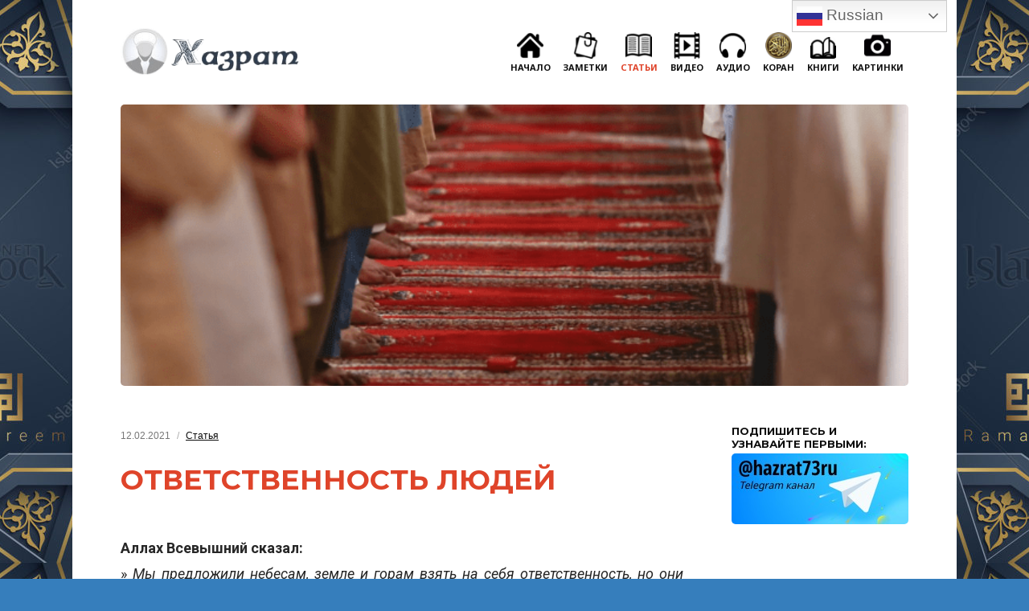

--- FILE ---
content_type: text/html; charset=UTF-8
request_url: https://hazrat73.ru/otvetstvennost-lyudej/
body_size: 18021
content:
<!DOCTYPE html>
<!--[if IE 7 | IE 8]>
<html class="ie" lang="ru-RU" prefix="og: https://ogp.me/ns#">
<![endif]-->
<!--[if !(IE 7) | !(IE 8)  ]><!-->
<html lang="ru-RU" prefix="og: https://ogp.me/ns#">
<!--<![endif]-->
<head>
	<meta charset="UTF-8" />
	<meta http-equiv="X-UA-Compatible" content="IE=edge" />
	<meta name="viewport" content="width=device-width, initial-scale=1.0" />
	<link rel="profile" href="http://gmpg.org/xfn/11" />
	
<!-- SEO от Rank Math - https://rankmath.com/ -->
<title>Ответственность людей - Хазрат-73</title>
<meta name="robots" content="follow, index, max-snippet:-1, max-video-preview:-1, max-image-preview:large"/>
<link rel="canonical" href="https://hazrat73.ru/otvetstvennost-lyudej/" />
<meta property="og:locale" content="ru_RU" />
<meta property="og:type" content="article" />
<meta property="og:title" content="Ответственность людей - Хазрат-73" />
<meta property="og:description" content="Аллах Всевышний сказал:&#187; Мы предложили небесам, земле и горам взять на себя ответственность, но они отказались нести ее и испугались этого, а человек взялся нести ее. Воистину, он является несправедливым [&hellip;]" />
<meta property="og:url" content="https://hazrat73.ru/otvetstvennost-lyudej/" />
<meta property="og:site_name" content="Хазрат-73 — напоминания для каждого дня" />
<meta property="article:section" content="Статья" />
<meta property="og:updated_time" content="2021-02-14T07:44:10+03:00" />
<meta property="og:image" content="https://hazrat73.ru/wp-content/uploads/2021/02/screenshot_20210212-173216.png" />
<meta property="og:image:secure_url" content="https://hazrat73.ru/wp-content/uploads/2021/02/screenshot_20210212-173216.png" />
<meta property="og:image:width" content="670" />
<meta property="og:image:height" content="467" />
<meta property="og:image:alt" content="Ответственность людей" />
<meta property="og:image:type" content="image/png" />
<meta property="article:published_time" content="2021-02-12T22:22:08+03:00" />
<meta property="article:modified_time" content="2021-02-14T07:44:10+03:00" />
<meta name="twitter:card" content="summary_large_image" />
<meta name="twitter:title" content="Ответственность людей - Хазрат-73" />
<meta name="twitter:description" content="Аллах Всевышний сказал:&#187; Мы предложили небесам, земле и горам взять на себя ответственность, но они отказались нести ее и испугались этого, а человек взялся нести ее. Воистину, он является несправедливым [&hellip;]" />
<meta name="twitter:image" content="https://hazrat73.ru/wp-content/uploads/2021/02/screenshot_20210212-173216.png" />
<meta name="twitter:label1" content="Автор" />
<meta name="twitter:data1" content="batrixlava" />
<meta name="twitter:label2" content="Время чтения" />
<meta name="twitter:data2" content="2 минуты" />
<script type="application/ld+json" class="rank-math-schema">{"@context":"https://schema.org","@graph":[{"@type":["Person","Organization"],"@id":"https://hazrat73.ru/#person","name":"\u0425\u0430\u0437\u0440\u0430\u0442-73 \u2014 \u043d\u0430\u043f\u043e\u043c\u0438\u043d\u0430\u043d\u0438\u044f \u0434\u043b\u044f \u043a\u0430\u0436\u0434\u043e\u0433\u043e \u0434\u043d\u044f","logo":{"@type":"ImageObject","@id":"https://hazrat73.ru/#logo","url":"https://hazrat73.ru/wp-content/uploads/2020/10/hazrat73.png","contentUrl":"https://hazrat73.ru/wp-content/uploads/2020/10/hazrat73.png","caption":"\u0425\u0430\u0437\u0440\u0430\u0442-73 \u2014 \u043d\u0430\u043f\u043e\u043c\u0438\u043d\u0430\u043d\u0438\u044f \u0434\u043b\u044f \u043a\u0430\u0436\u0434\u043e\u0433\u043e \u0434\u043d\u044f","inLanguage":"ru-RU","width":"261","height":"68"},"image":{"@type":"ImageObject","@id":"https://hazrat73.ru/#logo","url":"https://hazrat73.ru/wp-content/uploads/2020/10/hazrat73.png","contentUrl":"https://hazrat73.ru/wp-content/uploads/2020/10/hazrat73.png","caption":"\u0425\u0430\u0437\u0440\u0430\u0442-73 \u2014 \u043d\u0430\u043f\u043e\u043c\u0438\u043d\u0430\u043d\u0438\u044f \u0434\u043b\u044f \u043a\u0430\u0436\u0434\u043e\u0433\u043e \u0434\u043d\u044f","inLanguage":"ru-RU","width":"261","height":"68"}},{"@type":"WebSite","@id":"https://hazrat73.ru/#website","url":"https://hazrat73.ru","name":"\u0425\u0430\u0437\u0440\u0430\u0442-73 \u2014 \u043d\u0430\u043f\u043e\u043c\u0438\u043d\u0430\u043d\u0438\u044f \u0434\u043b\u044f \u043a\u0430\u0436\u0434\u043e\u0433\u043e \u0434\u043d\u044f","publisher":{"@id":"https://hazrat73.ru/#person"},"inLanguage":"ru-RU"},{"@type":"ImageObject","@id":"https://hazrat73.ru/wp-content/uploads/2021/02/screenshot_20210212-173216.png","url":"https://hazrat73.ru/wp-content/uploads/2021/02/screenshot_20210212-173216.png","width":"670","height":"467","inLanguage":"ru-RU"},{"@type":"BreadcrumbList","@id":"https://hazrat73.ru/otvetstvennost-lyudej/#breadcrumb","itemListElement":[{"@type":"ListItem","position":"1","item":{"@id":"https://hazrat73.ru","name":"\u0413\u043b\u0430\u0432\u043d\u0430\u044f \u0441\u0442\u0440\u0430\u043d\u0438\u0446\u0430"}},{"@type":"ListItem","position":"2","item":{"@id":"https://hazrat73.ru/otvetstvennost-lyudej/","name":"\u041e\u0442\u0432\u0435\u0442\u0441\u0442\u0432\u0435\u043d\u043d\u043e\u0441\u0442\u044c \u043b\u044e\u0434\u0435\u0439"}}]},{"@type":"WebPage","@id":"https://hazrat73.ru/otvetstvennost-lyudej/#webpage","url":"https://hazrat73.ru/otvetstvennost-lyudej/","name":"\u041e\u0442\u0432\u0435\u0442\u0441\u0442\u0432\u0435\u043d\u043d\u043e\u0441\u0442\u044c \u043b\u044e\u0434\u0435\u0439 - \u0425\u0430\u0437\u0440\u0430\u0442-73","datePublished":"2021-02-12T22:22:08+03:00","dateModified":"2021-02-14T07:44:10+03:00","isPartOf":{"@id":"https://hazrat73.ru/#website"},"primaryImageOfPage":{"@id":"https://hazrat73.ru/wp-content/uploads/2021/02/screenshot_20210212-173216.png"},"inLanguage":"ru-RU","breadcrumb":{"@id":"https://hazrat73.ru/otvetstvennost-lyudej/#breadcrumb"}},{"@type":"Person","@id":"https://hazrat73.ru/author/batrixlava/","name":"batrixlava","url":"https://hazrat73.ru/author/batrixlava/","image":{"@type":"ImageObject","@id":"https://secure.gravatar.com/avatar/02fa7e02a796a3ef506d3230f29fda1860b1f625e1197ff7313c324ebba065b8?s=96&amp;d=mm&amp;r=g","url":"https://secure.gravatar.com/avatar/02fa7e02a796a3ef506d3230f29fda1860b1f625e1197ff7313c324ebba065b8?s=96&amp;d=mm&amp;r=g","caption":"batrixlava","inLanguage":"ru-RU"}},{"@type":"BlogPosting","headline":"\u041e\u0442\u0432\u0435\u0442\u0441\u0442\u0432\u0435\u043d\u043d\u043e\u0441\u0442\u044c \u043b\u044e\u0434\u0435\u0439 - \u0425\u0430\u0437\u0440\u0430\u0442-73","datePublished":"2021-02-12T22:22:08+03:00","dateModified":"2021-02-14T07:44:10+03:00","author":{"@id":"https://hazrat73.ru/author/batrixlava/","name":"batrixlava"},"publisher":{"@id":"https://hazrat73.ru/#person"},"description":"\u0410\u043b\u043b\u0430\u0445 \u0412\u0441\u0435\u0432\u044b\u0448\u043d\u0438\u0439 \u0441\u043a\u0430\u0437\u0430\u043b:\" \u041c\u044b \u043f\u0440\u0435\u0434\u043b\u043e\u0436\u0438\u043b\u0438 \u043d\u0435\u0431\u0435\u0441\u0430\u043c, \u0437\u0435\u043c\u043b\u0435 \u0438 \u0433\u043e\u0440\u0430\u043c \u0432\u0437\u044f\u0442\u044c \u043d\u0430 \u0441\u0435\u0431\u044f \u043e\u0442\u0432\u0435\u0442\u0441\u0442\u0432\u0435\u043d\u043d\u043e\u0441\u0442\u044c, \u043d\u043e \u043e\u043d\u0438 \u043e\u0442\u043a\u0430\u0437\u0430\u043b\u0438\u0441\u044c \u043d\u0435\u0441\u0442\u0438 \u0435\u0435 \u0438 \u0438\u0441\u043f\u0443\u0433\u0430\u043b\u0438\u0441\u044c \u044d\u0442\u043e\u0433\u043e, \u0430 \u0447\u0435\u043b\u043e\u0432\u0435\u043a \u0432\u0437\u044f\u043b\u0441\u044f \u043d\u0435\u0441\u0442\u0438 \u0435\u0435. \u0412\u043e\u0438\u0441\u0442\u0438\u043d\u0443, \u043e\u043d \u044f\u0432\u043b\u044f\u0435\u0442\u0441\u044f \u043d\u0435\u0441\u043f\u0440\u0430\u0432\u0435\u0434\u043b\u0438\u0432\u044b\u043c \u0438 \u043d\u0435\u0432\u0435\u0436\u0435\u0441\u0442\u0432\u0435\u043d\u043d\u044b\u043c\" (\u0421\u0443\u0440\u0430 \u0430\u043b\u044c-\u0410\u0445\u0437\u0430\u0431, \u0430\u044f\u0442 72)","name":"\u041e\u0442\u0432\u0435\u0442\u0441\u0442\u0432\u0435\u043d\u043d\u043e\u0441\u0442\u044c \u043b\u044e\u0434\u0435\u0439 - \u0425\u0430\u0437\u0440\u0430\u0442-73","@id":"https://hazrat73.ru/otvetstvennost-lyudej/#richSnippet","isPartOf":{"@id":"https://hazrat73.ru/otvetstvennost-lyudej/#webpage"},"image":{"@id":"https://hazrat73.ru/wp-content/uploads/2021/02/screenshot_20210212-173216.png"},"inLanguage":"ru-RU","mainEntityOfPage":{"@id":"https://hazrat73.ru/otvetstvennost-lyudej/#webpage"}}]}</script>
<!-- /Rank Math WordPress SEO плагин -->

<link rel='dns-prefetch' href='//cdn.jsdelivr.net' />
<link rel='dns-prefetch' href='//fonts.googleapis.com' />
<link rel="alternate" type="application/rss+xml" title="Хазрат-73 &raquo; Лента" href="https://hazrat73.ru/feed/" />
<link rel="alternate" type="application/rss+xml" title="Хазрат-73 &raquo; Лента комментариев" href="https://hazrat73.ru/comments/feed/" />
<script type="text/javascript" id="wpp-js" src="https://hazrat73.ru/wp-content/plugins/wordpress-popular-posts/assets/js/wpp.min.js?ver=7.3.6" data-sampling="0" data-sampling-rate="100" data-api-url="https://hazrat73.ru/wp-json/wordpress-popular-posts" data-post-id="1516" data-token="ae9cef575c" data-lang="0" data-debug="0"></script>
<link rel="alternate" type="application/rss+xml" title="Хазрат-73 &raquo; Лента комментариев к &laquo;Ответственность людей&raquo;" href="https://hazrat73.ru/otvetstvennost-lyudej/feed/" />
<link rel="alternate" title="oEmbed (JSON)" type="application/json+oembed" href="https://hazrat73.ru/wp-json/oembed/1.0/embed?url=https%3A%2F%2Fhazrat73.ru%2Fotvetstvennost-lyudej%2F" />
<link rel="alternate" title="oEmbed (XML)" type="text/xml+oembed" href="https://hazrat73.ru/wp-json/oembed/1.0/embed?url=https%3A%2F%2Fhazrat73.ru%2Fotvetstvennost-lyudej%2F&#038;format=xml" />
<style id='wp-img-auto-sizes-contain-inline-css' type='text/css'>
img:is([sizes=auto i],[sizes^="auto," i]){contain-intrinsic-size:3000px 1500px}
/*# sourceURL=wp-img-auto-sizes-contain-inline-css */
</style>
<style id='wp-emoji-styles-inline-css' type='text/css'>

	img.wp-smiley, img.emoji {
		display: inline !important;
		border: none !important;
		box-shadow: none !important;
		height: 1em !important;
		width: 1em !important;
		margin: 0 0.07em !important;
		vertical-align: -0.1em !important;
		background: none !important;
		padding: 0 !important;
	}
/*# sourceURL=wp-emoji-styles-inline-css */
</style>
<style id='wp-block-library-inline-css' type='text/css'>
:root{--wp-block-synced-color:#7a00df;--wp-block-synced-color--rgb:122,0,223;--wp-bound-block-color:var(--wp-block-synced-color);--wp-editor-canvas-background:#ddd;--wp-admin-theme-color:#007cba;--wp-admin-theme-color--rgb:0,124,186;--wp-admin-theme-color-darker-10:#006ba1;--wp-admin-theme-color-darker-10--rgb:0,107,160.5;--wp-admin-theme-color-darker-20:#005a87;--wp-admin-theme-color-darker-20--rgb:0,90,135;--wp-admin-border-width-focus:2px}@media (min-resolution:192dpi){:root{--wp-admin-border-width-focus:1.5px}}.wp-element-button{cursor:pointer}:root .has-very-light-gray-background-color{background-color:#eee}:root .has-very-dark-gray-background-color{background-color:#313131}:root .has-very-light-gray-color{color:#eee}:root .has-very-dark-gray-color{color:#313131}:root .has-vivid-green-cyan-to-vivid-cyan-blue-gradient-background{background:linear-gradient(135deg,#00d084,#0693e3)}:root .has-purple-crush-gradient-background{background:linear-gradient(135deg,#34e2e4,#4721fb 50%,#ab1dfe)}:root .has-hazy-dawn-gradient-background{background:linear-gradient(135deg,#faaca8,#dad0ec)}:root .has-subdued-olive-gradient-background{background:linear-gradient(135deg,#fafae1,#67a671)}:root .has-atomic-cream-gradient-background{background:linear-gradient(135deg,#fdd79a,#004a59)}:root .has-nightshade-gradient-background{background:linear-gradient(135deg,#330968,#31cdcf)}:root .has-midnight-gradient-background{background:linear-gradient(135deg,#020381,#2874fc)}:root{--wp--preset--font-size--normal:16px;--wp--preset--font-size--huge:42px}.has-regular-font-size{font-size:1em}.has-larger-font-size{font-size:2.625em}.has-normal-font-size{font-size:var(--wp--preset--font-size--normal)}.has-huge-font-size{font-size:var(--wp--preset--font-size--huge)}.has-text-align-center{text-align:center}.has-text-align-left{text-align:left}.has-text-align-right{text-align:right}.has-fit-text{white-space:nowrap!important}#end-resizable-editor-section{display:none}.aligncenter{clear:both}.items-justified-left{justify-content:flex-start}.items-justified-center{justify-content:center}.items-justified-right{justify-content:flex-end}.items-justified-space-between{justify-content:space-between}.screen-reader-text{border:0;clip-path:inset(50%);height:1px;margin:-1px;overflow:hidden;padding:0;position:absolute;width:1px;word-wrap:normal!important}.screen-reader-text:focus{background-color:#ddd;clip-path:none;color:#444;display:block;font-size:1em;height:auto;left:5px;line-height:normal;padding:15px 23px 14px;text-decoration:none;top:5px;width:auto;z-index:100000}html :where(.has-border-color){border-style:solid}html :where([style*=border-top-color]){border-top-style:solid}html :where([style*=border-right-color]){border-right-style:solid}html :where([style*=border-bottom-color]){border-bottom-style:solid}html :where([style*=border-left-color]){border-left-style:solid}html :where([style*=border-width]){border-style:solid}html :where([style*=border-top-width]){border-top-style:solid}html :where([style*=border-right-width]){border-right-style:solid}html :where([style*=border-bottom-width]){border-bottom-style:solid}html :where([style*=border-left-width]){border-left-style:solid}html :where(img[class*=wp-image-]){height:auto;max-width:100%}:where(figure){margin:0 0 1em}html :where(.is-position-sticky){--wp-admin--admin-bar--position-offset:var(--wp-admin--admin-bar--height,0px)}@media screen and (max-width:600px){html :where(.is-position-sticky){--wp-admin--admin-bar--position-offset:0px}}

/*# sourceURL=wp-block-library-inline-css */
</style><style id='global-styles-inline-css' type='text/css'>
:root{--wp--preset--aspect-ratio--square: 1;--wp--preset--aspect-ratio--4-3: 4/3;--wp--preset--aspect-ratio--3-4: 3/4;--wp--preset--aspect-ratio--3-2: 3/2;--wp--preset--aspect-ratio--2-3: 2/3;--wp--preset--aspect-ratio--16-9: 16/9;--wp--preset--aspect-ratio--9-16: 9/16;--wp--preset--color--black: #000000;--wp--preset--color--cyan-bluish-gray: #abb8c3;--wp--preset--color--white: #ffffff;--wp--preset--color--pale-pink: #f78da7;--wp--preset--color--vivid-red: #cf2e2e;--wp--preset--color--luminous-vivid-orange: #ff6900;--wp--preset--color--luminous-vivid-amber: #fcb900;--wp--preset--color--light-green-cyan: #7bdcb5;--wp--preset--color--vivid-green-cyan: #00d084;--wp--preset--color--pale-cyan-blue: #8ed1fc;--wp--preset--color--vivid-cyan-blue: #0693e3;--wp--preset--color--vivid-purple: #9b51e0;--wp--preset--gradient--vivid-cyan-blue-to-vivid-purple: linear-gradient(135deg,rgb(6,147,227) 0%,rgb(155,81,224) 100%);--wp--preset--gradient--light-green-cyan-to-vivid-green-cyan: linear-gradient(135deg,rgb(122,220,180) 0%,rgb(0,208,130) 100%);--wp--preset--gradient--luminous-vivid-amber-to-luminous-vivid-orange: linear-gradient(135deg,rgb(252,185,0) 0%,rgb(255,105,0) 100%);--wp--preset--gradient--luminous-vivid-orange-to-vivid-red: linear-gradient(135deg,rgb(255,105,0) 0%,rgb(207,46,46) 100%);--wp--preset--gradient--very-light-gray-to-cyan-bluish-gray: linear-gradient(135deg,rgb(238,238,238) 0%,rgb(169,184,195) 100%);--wp--preset--gradient--cool-to-warm-spectrum: linear-gradient(135deg,rgb(74,234,220) 0%,rgb(151,120,209) 20%,rgb(207,42,186) 40%,rgb(238,44,130) 60%,rgb(251,105,98) 80%,rgb(254,248,76) 100%);--wp--preset--gradient--blush-light-purple: linear-gradient(135deg,rgb(255,206,236) 0%,rgb(152,150,240) 100%);--wp--preset--gradient--blush-bordeaux: linear-gradient(135deg,rgb(254,205,165) 0%,rgb(254,45,45) 50%,rgb(107,0,62) 100%);--wp--preset--gradient--luminous-dusk: linear-gradient(135deg,rgb(255,203,112) 0%,rgb(199,81,192) 50%,rgb(65,88,208) 100%);--wp--preset--gradient--pale-ocean: linear-gradient(135deg,rgb(255,245,203) 0%,rgb(182,227,212) 50%,rgb(51,167,181) 100%);--wp--preset--gradient--electric-grass: linear-gradient(135deg,rgb(202,248,128) 0%,rgb(113,206,126) 100%);--wp--preset--gradient--midnight: linear-gradient(135deg,rgb(2,3,129) 0%,rgb(40,116,252) 100%);--wp--preset--font-size--small: 13px;--wp--preset--font-size--medium: 20px;--wp--preset--font-size--large: 36px;--wp--preset--font-size--x-large: 42px;--wp--preset--spacing--20: 0.44rem;--wp--preset--spacing--30: 0.67rem;--wp--preset--spacing--40: 1rem;--wp--preset--spacing--50: 1.5rem;--wp--preset--spacing--60: 2.25rem;--wp--preset--spacing--70: 3.38rem;--wp--preset--spacing--80: 5.06rem;--wp--preset--shadow--natural: 6px 6px 9px rgba(0, 0, 0, 0.2);--wp--preset--shadow--deep: 12px 12px 50px rgba(0, 0, 0, 0.4);--wp--preset--shadow--sharp: 6px 6px 0px rgba(0, 0, 0, 0.2);--wp--preset--shadow--outlined: 6px 6px 0px -3px rgb(255, 255, 255), 6px 6px rgb(0, 0, 0);--wp--preset--shadow--crisp: 6px 6px 0px rgb(0, 0, 0);}:where(.is-layout-flex){gap: 0.5em;}:where(.is-layout-grid){gap: 0.5em;}body .is-layout-flex{display: flex;}.is-layout-flex{flex-wrap: wrap;align-items: center;}.is-layout-flex > :is(*, div){margin: 0;}body .is-layout-grid{display: grid;}.is-layout-grid > :is(*, div){margin: 0;}:where(.wp-block-columns.is-layout-flex){gap: 2em;}:where(.wp-block-columns.is-layout-grid){gap: 2em;}:where(.wp-block-post-template.is-layout-flex){gap: 1.25em;}:where(.wp-block-post-template.is-layout-grid){gap: 1.25em;}.has-black-color{color: var(--wp--preset--color--black) !important;}.has-cyan-bluish-gray-color{color: var(--wp--preset--color--cyan-bluish-gray) !important;}.has-white-color{color: var(--wp--preset--color--white) !important;}.has-pale-pink-color{color: var(--wp--preset--color--pale-pink) !important;}.has-vivid-red-color{color: var(--wp--preset--color--vivid-red) !important;}.has-luminous-vivid-orange-color{color: var(--wp--preset--color--luminous-vivid-orange) !important;}.has-luminous-vivid-amber-color{color: var(--wp--preset--color--luminous-vivid-amber) !important;}.has-light-green-cyan-color{color: var(--wp--preset--color--light-green-cyan) !important;}.has-vivid-green-cyan-color{color: var(--wp--preset--color--vivid-green-cyan) !important;}.has-pale-cyan-blue-color{color: var(--wp--preset--color--pale-cyan-blue) !important;}.has-vivid-cyan-blue-color{color: var(--wp--preset--color--vivid-cyan-blue) !important;}.has-vivid-purple-color{color: var(--wp--preset--color--vivid-purple) !important;}.has-black-background-color{background-color: var(--wp--preset--color--black) !important;}.has-cyan-bluish-gray-background-color{background-color: var(--wp--preset--color--cyan-bluish-gray) !important;}.has-white-background-color{background-color: var(--wp--preset--color--white) !important;}.has-pale-pink-background-color{background-color: var(--wp--preset--color--pale-pink) !important;}.has-vivid-red-background-color{background-color: var(--wp--preset--color--vivid-red) !important;}.has-luminous-vivid-orange-background-color{background-color: var(--wp--preset--color--luminous-vivid-orange) !important;}.has-luminous-vivid-amber-background-color{background-color: var(--wp--preset--color--luminous-vivid-amber) !important;}.has-light-green-cyan-background-color{background-color: var(--wp--preset--color--light-green-cyan) !important;}.has-vivid-green-cyan-background-color{background-color: var(--wp--preset--color--vivid-green-cyan) !important;}.has-pale-cyan-blue-background-color{background-color: var(--wp--preset--color--pale-cyan-blue) !important;}.has-vivid-cyan-blue-background-color{background-color: var(--wp--preset--color--vivid-cyan-blue) !important;}.has-vivid-purple-background-color{background-color: var(--wp--preset--color--vivid-purple) !important;}.has-black-border-color{border-color: var(--wp--preset--color--black) !important;}.has-cyan-bluish-gray-border-color{border-color: var(--wp--preset--color--cyan-bluish-gray) !important;}.has-white-border-color{border-color: var(--wp--preset--color--white) !important;}.has-pale-pink-border-color{border-color: var(--wp--preset--color--pale-pink) !important;}.has-vivid-red-border-color{border-color: var(--wp--preset--color--vivid-red) !important;}.has-luminous-vivid-orange-border-color{border-color: var(--wp--preset--color--luminous-vivid-orange) !important;}.has-luminous-vivid-amber-border-color{border-color: var(--wp--preset--color--luminous-vivid-amber) !important;}.has-light-green-cyan-border-color{border-color: var(--wp--preset--color--light-green-cyan) !important;}.has-vivid-green-cyan-border-color{border-color: var(--wp--preset--color--vivid-green-cyan) !important;}.has-pale-cyan-blue-border-color{border-color: var(--wp--preset--color--pale-cyan-blue) !important;}.has-vivid-cyan-blue-border-color{border-color: var(--wp--preset--color--vivid-cyan-blue) !important;}.has-vivid-purple-border-color{border-color: var(--wp--preset--color--vivid-purple) !important;}.has-vivid-cyan-blue-to-vivid-purple-gradient-background{background: var(--wp--preset--gradient--vivid-cyan-blue-to-vivid-purple) !important;}.has-light-green-cyan-to-vivid-green-cyan-gradient-background{background: var(--wp--preset--gradient--light-green-cyan-to-vivid-green-cyan) !important;}.has-luminous-vivid-amber-to-luminous-vivid-orange-gradient-background{background: var(--wp--preset--gradient--luminous-vivid-amber-to-luminous-vivid-orange) !important;}.has-luminous-vivid-orange-to-vivid-red-gradient-background{background: var(--wp--preset--gradient--luminous-vivid-orange-to-vivid-red) !important;}.has-very-light-gray-to-cyan-bluish-gray-gradient-background{background: var(--wp--preset--gradient--very-light-gray-to-cyan-bluish-gray) !important;}.has-cool-to-warm-spectrum-gradient-background{background: var(--wp--preset--gradient--cool-to-warm-spectrum) !important;}.has-blush-light-purple-gradient-background{background: var(--wp--preset--gradient--blush-light-purple) !important;}.has-blush-bordeaux-gradient-background{background: var(--wp--preset--gradient--blush-bordeaux) !important;}.has-luminous-dusk-gradient-background{background: var(--wp--preset--gradient--luminous-dusk) !important;}.has-pale-ocean-gradient-background{background: var(--wp--preset--gradient--pale-ocean) !important;}.has-electric-grass-gradient-background{background: var(--wp--preset--gradient--electric-grass) !important;}.has-midnight-gradient-background{background: var(--wp--preset--gradient--midnight) !important;}.has-small-font-size{font-size: var(--wp--preset--font-size--small) !important;}.has-medium-font-size{font-size: var(--wp--preset--font-size--medium) !important;}.has-large-font-size{font-size: var(--wp--preset--font-size--large) !important;}.has-x-large-font-size{font-size: var(--wp--preset--font-size--x-large) !important;}
/*# sourceURL=global-styles-inline-css */
</style>

<style id='classic-theme-styles-inline-css' type='text/css'>
/*! This file is auto-generated */
.wp-block-button__link{color:#fff;background-color:#32373c;border-radius:9999px;box-shadow:none;text-decoration:none;padding:calc(.667em + 2px) calc(1.333em + 2px);font-size:1.125em}.wp-block-file__button{background:#32373c;color:#fff;text-decoration:none}
/*# sourceURL=/wp-includes/css/classic-themes.min.css */
</style>
<link rel='stylesheet' id='menu-image-css' href='https://hazrat73.ru/wp-content/plugins/menu-image/includes/css/menu-image.css?ver=3.13' type='text/css' media='all' />
<link rel='stylesheet' id='dashicons-css' href='https://hazrat73.ru/wp-includes/css/dashicons.min.css?ver=6.9' type='text/css' media='all' />
<link rel='stylesheet' id='msdropdownddcss-css' href='https://hazrat73.ru/wp-content/plugins/quran-text-multilanguage/css/msdropdown/dd.css?ver=6.9' type='text/css' media='all' />
<link rel='stylesheet' id='wordpress-popular-posts-css-css' href='https://hazrat73.ru/wp-content/plugins/wordpress-popular-posts/assets/css/wpp.css?ver=7.3.6' type='text/css' media='all' />
<link rel='stylesheet' id='chld_thm_cfg_parent-css' href='https://hazrat73.ru/wp-content/themes/endurance/style.css?260221&#038;ver=6.9' type='text/css' media='all' />
<link rel='stylesheet' id='endurance-style-css' href='https://hazrat73.ru/wp-content/themes/islamic/style.css?ver=1.0.6' type='text/css' media='all' />
<link rel='stylesheet' id='font-awesome-css' href='https://hazrat73.ru/wp-content/themes/endurance/css/font-awesome.min.css?ver=4.7.0' type='text/css' media='all' />
<link rel='stylesheet' id='endurance-webfonts-css' href='//fonts.googleapis.com/css?family=Noto%20Sans%3A400%2C400i%2C700%2C700i%7CMontserrat%3A400%2C700&#038;subset=latin%2Clatin-ext' type='text/css' media='all' />
<link rel='stylesheet' id='recent-posts-widget-with-thumbnails-public-style-css' href='https://hazrat73.ru/wp-content/plugins/recent-posts-widget-with-thumbnails/public.css?ver=7.1.1' type='text/css' media='all' />
<link rel='stylesheet' id='jquery-lazyloadxt-spinner-css-css' href='//hazrat73.ru/wp-content/plugins/a3-lazy-load/assets/css/jquery.lazyloadxt.spinner.css?ver=6.9' type='text/css' media='all' />
<link rel='stylesheet' id='a3a3_lazy_load-css' href='//hazrat73.ru/wp-content/uploads/sass/a3_lazy_load.min.css?ver=1647502646' type='text/css' media='all' />
<link rel='stylesheet' id='wp-block-paragraph-css' href='https://hazrat73.ru/wp-includes/blocks/paragraph/style.min.css?ver=6.9' type='text/css' media='all' />
<script type="text/javascript" async src="https://cdn.jsdelivr.net/npm/yandex-share2/share.js" id="yshare-share-js"></script>
<script type="text/javascript" src="https://hazrat73.ru/wp-includes/js/jquery/jquery.min.js?ver=3.7.1" id="jquery-core-js"></script>
<script type="text/javascript" src="https://hazrat73.ru/wp-includes/js/jquery/jquery-migrate.min.js?ver=3.4.1" id="jquery-migrate-js"></script>
<script type="text/javascript" src="https://hazrat73.ru/wp-content/plugins/flowpaper-lite-pdf-flipbook/assets/lity/lity.min.js" id="lity-js-js"></script>
<script type="text/javascript" src="https://hazrat73.ru/wp-content/plugins/quran-text-multilanguage/admin/js/jscolor/jscolor.js?ver=6.9" id="quran_admin_colors-js"></script>
<script type="text/javascript" src="https://hazrat73.ru/wp-content/plugins/quran-text-multilanguage/js/soundmanager.js?ver=1.0" id="quran_soundmanager-js"></script>
<script type="text/javascript" src="https://hazrat73.ru/wp-content/plugins/quran-text-multilanguage/js/player.js?ver=6.9" id="sm2player-js"></script>
<script type="text/javascript" src="https://hazrat73.ru/wp-content/themes/endurance/js/jquery.slicknav.min.js?ver=1" id="jquery-slicknav-js"></script>
<script type="text/javascript" src="https://hazrat73.ru/wp-content/themes/endurance/js/superfish.min.js?ver=1" id="jquery-superfish-js"></script>
<script type="text/javascript" src="https://hazrat73.ru/wp-content/themes/endurance/js/jquery.flexslider-min.js?ver=1" id="jquery-flexslider-js"></script>
<link rel="https://api.w.org/" href="https://hazrat73.ru/wp-json/" /><link rel="alternate" title="JSON" type="application/json" href="https://hazrat73.ru/wp-json/wp/v2/posts/1516" /><meta name="generator" content="WordPress 6.9" />
<link rel='shortlink' href='https://hazrat73.ru/?p=1516' />
<style>
.ya-share2__link{border: none!important;box-shadow:none!important;}
.ya-share2__container {display: inline-block;}
.ya-share2__list{padding: 0!important;margin: 0!important;}
.ya-share2__item {padding: 0!important;background:none!important;}
.ya-share2__container_size_m .ya-share2__item {margin: 0px 4px 4px 0!important;}
.ya-share2__container_size_m .ya-share2__icon {height: 32px!important;width: 32px!important;background-size: 32px 32px!important;}
.ya-share2__container_size_m .ya-share2__counter, .ya-share2__icon_more:before,.ya-share2__container_size_m .ya-share2__title {font-size: 14px!important;line-height: 32px!important;}.ya-share2__container_size_m .ya-share2__popup_direction_bottom {top: 36px!important;}
</style>
            <style id="wpp-loading-animation-styles">@-webkit-keyframes bgslide{from{background-position-x:0}to{background-position-x:-200%}}@keyframes bgslide{from{background-position-x:0}to{background-position-x:-200%}}.wpp-widget-block-placeholder,.wpp-shortcode-placeholder{margin:0 auto;width:60px;height:3px;background:#dd3737;background:linear-gradient(90deg,#dd3737 0%,#571313 10%,#dd3737 100%);background-size:200% auto;border-radius:3px;-webkit-animation:bgslide 1s infinite linear;animation:bgslide 1s infinite linear}</style>
            <meta name="keywords" content="ислам хазрат напоминания жизнь смерть смысл цель жизни счастье слушать Коран читать перевод смыслов толкование саудовская аравия"><meta name="yandex-verification" content="a1cd528542ddbea8" /><!-- Yandex.Metrika counter -->
<script type="text/javascript" >
   (function(m,e,t,r,i,k,a){m[i]=m[i]||function(){(m[i].a=m[i].a||[]).push(arguments)};
   m[i].l=1*new Date();k=e.createElement(t),a=e.getElementsByTagName(t)[0],k.async=1,k.src=r,a.parentNode.insertBefore(k,a)})
   (window, document, "script", "https://mc.yandex.ru/metrika/tag.js", "ym");

   ym(55753180, "init", {
        clickmap:true,
        trackLinks:true,
        accurateTrackBounce:true
   });
</script>
<noscript><div><img src="https://mc.yandex.ru/watch/55753180" style="position:absolute; left:-9999px;" alt="" /></div></noscript>
<!-- /Yandex.Metrika counter --><link rel="pingback" href="https://hazrat73.ru/xmlrpc.php">
<style type="text/css" id="custom-background-css">
body.custom-background { background-color: #367ebc; background-image: url("https://hazrat73.ru/wp-content/uploads/2019/10/Ramadan-Kareem-Islamic-background-design-with-geometric-morocco-pattern-e1570867636307.jpg"); background-position: center top; background-size: auto; background-repeat: repeat; background-attachment: scroll; }
</style>
	<link rel="icon" href="https://hazrat73.ru/wp-content/uploads/2022/04/cropped-hazrat73-1-32x32.png" sizes="32x32" />
<link rel="icon" href="https://hazrat73.ru/wp-content/uploads/2022/04/cropped-hazrat73-1-192x192.png" sizes="192x192" />
<link rel="apple-touch-icon" href="https://hazrat73.ru/wp-content/uploads/2022/04/cropped-hazrat73-1-180x180.png" />
<meta name="msapplication-TileImage" content="https://hazrat73.ru/wp-content/uploads/2022/04/cropped-hazrat73-1-270x270.png" />
		<style type="text/css" id="wp-custom-css">
			/** Контент */

.entry-content, .archives-content {
    line-height: 2rem;
    font-size: large;
    font-family: Roboto;
}

/** Боковая */

.yarpp-thumbnails-horizontal .yarpp-thumbnail {
		width: 100%;
		height: auto;
}

.yarpp-thumbnails-horizontal .yarpp-thumbnail-title {
		width: 100% !important;
    font-size: large !important;
		max-height: none !important;
}

.yarpp-thumbnails-horizontal .yarpp-thumbnail {
    width: 100% !important;
    height: 100% !important;
    margin: 5px !important;
    margin-left: 0px !important;
    border: 0 !important;
}
		</style>
		
	<link rel="preconnect" href="https://fonts.googleapis.com">
	<link rel="preconnect" href="https://fonts.gstatic.com" crossorigin>
	<link href="https://fonts.googleapis.com/css2?family=Roboto:ital,wght@0,100..900;1,100..900&display=swap" rel="stylesheet">
<link rel='stylesheet' id='yarppRelatedCss-css' href='https://hazrat73.ru/wp-content/plugins/yet-another-related-posts-plugin/style/related.css?ver=5.30.11' type='text/css' media='all' />
<link rel='stylesheet' id='yarpp-thumbnails-css' href='https://hazrat73.ru/wp-content/plugins/yet-another-related-posts-plugin/style/styles_thumbnails.css?ver=5.30.11' type='text/css' media='all' />
<style id='yarpp-thumbnails-inline-css' type='text/css'>
.yarpp-thumbnails-horizontal .yarpp-thumbnail {width: 130px;height: 170px;margin: 5px;margin-left: 0px;}.yarpp-thumbnail > img, .yarpp-thumbnail-default {width: 120px;height: 120px;margin: 5px;}.yarpp-thumbnails-horizontal .yarpp-thumbnail-title {margin: 7px;margin-top: 0px;width: 120px;}.yarpp-thumbnail-default > img {min-height: 120px;min-width: 120px;}
/*# sourceURL=yarpp-thumbnails-inline-css */
</style>
</head>

<body class="wp-singular post-template-default single single-post postid-1516 single-format-standard custom-background wp-custom-logo wp-theme-endurance wp-child-theme-islamic page-header-default">

<div id="container">

	<div class="site-wrapper-all site-wrapper-boxed">

		<header id="site-masthead" class="site-section site-section-masthead">
			<div class="site-section-wrapper site-section-wrapper-masthead">
				<div id="site-logo"><a href="https://hazrat73.ru/" class="custom-logo-link" rel="home"><img width="261" height="68" src="https://hazrat73.ru/wp-content/uploads/2020/10/hazrat73.png" class="custom-logo" alt="Logo for Хазрат-73" decoding="async" srcset="https://hazrat73.ru/wp-content/uploads/2020/10/hazrat73.png 261w, https://hazrat73.ru/wp-content/uploads/2020/10/hazrat73-24x6.png 24w, https://hazrat73.ru/wp-content/uploads/2020/10/hazrat73-36x9.png 36w, https://hazrat73.ru/wp-content/uploads/2020/10/hazrat73-48x13.png 48w" sizes="(max-width: 261px) 100vw, 261px" /></a></div><!-- #site-logo --><!-- ws fix 
			--><div id="site-section-primary-menu">
					<div class="site-navbar-header">

						<div id="menu-main-slick" class="menu-glavnoe-menyu-container"><ul id="menu-slide-in" class="menu"><li id="menu-item-9" class="menu-item menu-item-type-custom menu-item-object-custom menu-item-home menu-item-9"><a href="https://hazrat73.ru/" class="menu-image-title-below menu-image-not-hovered"><img width="36" height="36" src="https://hazrat73.ru/wp-content/uploads/2019/10/home-36x36.png" class="menu-image menu-image-title-below" alt="" decoding="async" /><span class="menu-image-title-below menu-image-title">Начало</span></a></li>
<li id="menu-item-53" class="menu-item menu-item-type-taxonomy menu-item-object-category menu-item-53"><a href="https://hazrat73.ru/category/note/" class="menu-image-title-below menu-image-not-hovered"><img width="36" height="36" src="https://hazrat73.ru/wp-content/uploads/2019/10/note3-36x36.png" class="menu-image menu-image-title-below" alt="" decoding="async" /><span class="menu-image-title-below menu-image-title">Заметки</span></a></li>
<li id="menu-item-54" class="menu-item menu-item-type-taxonomy menu-item-object-category current-post-ancestor current-menu-parent current-post-parent menu-item-54"><a href="https://hazrat73.ru/category/article/" class="menu-image-title-below menu-image-not-hovered"><img width="36" height="36" src="https://hazrat73.ru/wp-content/uploads/2019/10/book2-36x36.png" class="menu-image menu-image-title-below" alt="" decoding="async" /><span class="menu-image-title-below menu-image-title">Статьи</span></a></li>
<li id="menu-item-113" class="menu-item menu-item-type-taxonomy menu-item-object-category menu-item-113"><a href="https://hazrat73.ru/category/video/" class="menu-image-title-below menu-image-not-hovered"><img width="36" height="36" src="https://hazrat73.ru/wp-content/uploads/2019/10/video2-36x36.png" class="menu-image menu-image-title-below" alt="" decoding="async" /><span class="menu-image-title-below menu-image-title">Видео</span></a></li>
<li id="menu-item-559" class="menu-item menu-item-type-taxonomy menu-item-object-category menu-item-559"><a href="https://hazrat73.ru/category/audio/" class="menu-image-title-below menu-image-not-hovered"><img width="36" height="36" src="https://hazrat73.ru/wp-content/uploads/2019/10/audio3-36x36.png" class="menu-image menu-image-title-below" alt="" decoding="async" /><span class="menu-image-title-below menu-image-title">Аудио</span></a></li>
<li id="menu-item-3845" class="menu-item menu-item-type-custom menu-item-object-custom menu-item-3845"><a href="https://quran.com/ru" class="menu-image-title-below menu-image-not-hovered"><img width="36" height="36" src="https://hazrat73.ru/wp-content/uploads/2019/10/quran-36x36.png" class="menu-image menu-image-title-below" alt="" decoding="async" /><span class="menu-image-title-below menu-image-title">Коран</span></a></li>
<li id="menu-item-243" class="menu-item menu-item-type-taxonomy menu-item-object-category menu-item-243"><a href="https://hazrat73.ru/category/book/" class="menu-image-title-below menu-image-not-hovered"><img width="36" height="30" src="https://hazrat73.ru/wp-content/uploads/2019/10/book-1-36x30.jpg" class="menu-image menu-image-title-below" alt="" decoding="async" /><span class="menu-image-title-below menu-image-title">Книги</span></a></li>
<li id="menu-item-109" class="menu-item menu-item-type-post_type menu-item-object-page menu-item-109"><a href="https://hazrat73.ru/kartinki/" class="menu-image-title-below menu-image-not-hovered"><img width="36" height="36" src="https://hazrat73.ru/wp-content/uploads/2019/10/photo-36x36.png" class="menu-image menu-image-title-below" alt="" decoding="async" /><span class="menu-image-title-below menu-image-title">Картинки</span></a></li>
</ul></div>
					</div><!-- .site-navbar-header -->
					<nav id="site-primary-nav">

					<ul id="site-primary-menu" class="large-nav sf-menu mobile-menu clearfix"><li class="menu-item menu-item-type-custom menu-item-object-custom menu-item-home menu-item-9"><a href="https://hazrat73.ru/" class="menu-image-title-below menu-image-not-hovered"><img width="36" height="36" src="https://hazrat73.ru/wp-content/uploads/2019/10/home-36x36.png" class="menu-image menu-image-title-below" alt="" decoding="async" /><span class="menu-image-title-below menu-image-title">Начало</span></a></li>
<li class="menu-item menu-item-type-taxonomy menu-item-object-category menu-item-53"><a href="https://hazrat73.ru/category/note/" class="menu-image-title-below menu-image-not-hovered"><img width="36" height="36" src="https://hazrat73.ru/wp-content/uploads/2019/10/note3-36x36.png" class="menu-image menu-image-title-below" alt="" decoding="async" /><span class="menu-image-title-below menu-image-title">Заметки</span></a></li>
<li class="menu-item menu-item-type-taxonomy menu-item-object-category current-post-ancestor current-menu-parent current-post-parent menu-item-54"><a href="https://hazrat73.ru/category/article/" class="menu-image-title-below menu-image-not-hovered"><img width="36" height="36" src="https://hazrat73.ru/wp-content/uploads/2019/10/book2-36x36.png" class="menu-image menu-image-title-below" alt="" decoding="async" /><span class="menu-image-title-below menu-image-title">Статьи</span></a></li>
<li class="menu-item menu-item-type-taxonomy menu-item-object-category menu-item-113"><a href="https://hazrat73.ru/category/video/" class="menu-image-title-below menu-image-not-hovered"><img width="36" height="36" src="https://hazrat73.ru/wp-content/uploads/2019/10/video2-36x36.png" class="menu-image menu-image-title-below" alt="" decoding="async" /><span class="menu-image-title-below menu-image-title">Видео</span></a></li>
<li class="menu-item menu-item-type-taxonomy menu-item-object-category menu-item-559"><a href="https://hazrat73.ru/category/audio/" class="menu-image-title-below menu-image-not-hovered"><img width="36" height="36" src="https://hazrat73.ru/wp-content/uploads/2019/10/audio3-36x36.png" class="menu-image menu-image-title-below" alt="" decoding="async" /><span class="menu-image-title-below menu-image-title">Аудио</span></a></li>
<li class="menu-item menu-item-type-custom menu-item-object-custom menu-item-3845"><a href="https://quran.com/ru" class="menu-image-title-below menu-image-not-hovered"><img width="36" height="36" src="https://hazrat73.ru/wp-content/uploads/2019/10/quran-36x36.png" class="menu-image menu-image-title-below" alt="" decoding="async" /><span class="menu-image-title-below menu-image-title">Коран</span></a></li>
<li class="menu-item menu-item-type-taxonomy menu-item-object-category menu-item-243"><a href="https://hazrat73.ru/category/book/" class="menu-image-title-below menu-image-not-hovered"><img width="36" height="30" src="https://hazrat73.ru/wp-content/uploads/2019/10/book-1-36x30.jpg" class="menu-image menu-image-title-below" alt="" decoding="async" /><span class="menu-image-title-below menu-image-title">Книги</span></a></li>
<li class="menu-item menu-item-type-post_type menu-item-object-page menu-item-109"><a href="https://hazrat73.ru/kartinki/" class="menu-image-title-below menu-image-not-hovered"><img width="36" height="36" src="https://hazrat73.ru/wp-content/uploads/2019/10/photo-36x36.png" class="menu-image menu-image-title-below" alt="" decoding="async" /><span class="menu-image-title-below menu-image-title">Картинки</span></a></li>
</ul>				</nav><!-- #site-primary-nav -->
				</div><!-- #site-section-primary-menu -->
			</div><!-- .site-section-wrapper .site-section-wrapper-masthead -->
		</header><!-- #site-masthead .site-section-masthead -->		<div class="site-section-wrapper site-section-hero-wrapper clearfix">
			<div id="ilovewp-hero" class="site-section-slideshow">
				<img width="670" height="450" src="https://hazrat73.ru/wp-content/uploads/2021/02/screenshot_20210212-173216-670x450.png" class="attachment-endurance-thumb-slideshow size-endurance-thumb-slideshow wp-post-image" alt="" decoding="async" fetchpriority="high" srcset="https://hazrat73.ru/wp-content/uploads/2021/02/screenshot_20210212-173216-670x450.png 670w, https://hazrat73.ru/wp-content/uploads/2021/02/screenshot_20210212-173216-300x200.png 300w, https://hazrat73.ru/wp-content/uploads/2021/02/screenshot_20210212-173216-24x17.png 24w, https://hazrat73.ru/wp-content/uploads/2021/02/screenshot_20210212-173216-36x25.png 36w, https://hazrat73.ru/wp-content/uploads/2021/02/screenshot_20210212-173216-48x33.png 48w" sizes="(max-width: 670px) 100vw, 670px" />			</div><!-- #ilovewp-hero .site-section .site-section-slideshow -->
		</div><!-- .site-section-wrapper .site-section-hero-wrapper -->
<div id="site-main">

	
	<div class="site-page-content">
		<div class="site-section-wrapper site-section-wrapper-main clearfix">

			<div class="site-column site-column-content"><div class="site-column-wrapper clearfix"><!-- .site-column .site-column-1 .site-column-aside --><p class="entry-tagline"><span class="post-meta-span post-meta-span-time"><time datetime="2021-02-12" pubdate>12.02.2021</time></span><span class="post-meta-span post-meta-span-category"><a href="https://hazrat73.ru/category/article/" rel="category tag">Статья</a></span></p><!-- .entry-tagline --><h1 class="page-title"><span class="page-title-span">Ответственность людей</span></h1><div class="entry-content">
<p class="has-text-align-center"><strong>Аллах Всевышний сказал:</strong><br>&#187; <em>Мы предложили небесам, земле и горам взять на себя ответственность, но они отказались нести ее и испугались этого, а человек взялся нести ее. Воистину, он является несправедливым и невежественным</em>&#187; (Сура аль-Ахзаб, аят 72)<br></p>



<p class="has-text-align-center"><strong>Шейх ибн Усаймин,</strong> (рахимахуЛлах )<strong>сказал</strong>:<br>▪️Аллах Всевышний предложил небесам, земле и горам взять на себя ответственность, то есть возложить на себя то, чем обязал Аллах. Но они отказались от этого из-за тяжести этой ноши, испугавшись, что не смогут сделать этого.<br>Кто-то может сказать: &#187; <em>Как это Аллах предложил небесам, земле и горам взять на себя ответственность?! Они, ведь, неживые, у них нет разума и они ничего не чувствуют!</em>&#171;.<br>▪️Неорганический мир (иначе говоря, неживые предметы) по отношению к Аллаху является разумным, всё понимает и подчиняется Ему. Разве ты не слышал слова пророка, да благословит его Аллах и приветствует: &#187; <em>Первым из того, что сотворил Аллах Всевышний, было Перо. После этого Он сказал Перу: &#171;Пиши!&#187;. Перо ответило: &#171;Что мне писать?&#187;. Аллах сказал: &#171;Пиши всё то, что будет до Судного Дня</em>&#171;?<br>?<strong>Абу Дауд, 4700; ат-Тирмизи, 2155, 3319; Ахмад, 5/317.</strong><br></p>



<p class="has-text-align-center">Аллах Всевышний обратился к Перу, хотя оно неживое, а Перо ответило Ему. Аллах Всевышний сказал Перу: &#171;Пиши!&#187;, и оно написало все то, что будет до Судного Дня, следуя Его приказу.<br>▪️Или, например, Аллах Всевышний говорит:<br><em>&#187; Потом Он обратился к небу, которое было дымом, и сказал ему и земле: &#171;Придите по доброй воле или против воли&#187;. Они сказали: &#171;Мы придем по доброй воле&#187;</em> <strong>(Сура Фуссылят, аят 11)</strong><br></p>



<p class="has-text-align-center">То есть, небо и земля поняли то, что Аллах обращается к ним, подчинились Ему и сказали: &#171;Мы придем по доброй воле&#187;. Небеса, земля и горы отказались нести эту тяжелую ношу, а человек взялся нести её.<br>Как человек понес эту ношу? Эта ответственность была возложена на человека через две вещи: разум и посланники. Аллах Всевышний даровал человеку разум и этим возвысил его над многими другими из творений. Также Аллах Всевышний послал к человеку посланников, которые разъясняют человеку, что есть истина, а что есть заблуждение. Следовательно, у человека не осталось оправдания.<br>▪️Но вместе с этим, человек описан тем, что он является несправедливым и невежественным. И ученые разногласят, имеются ли в виду в этом аяте все люди или же имеются в виду только неверующие.<br>▪️Некоторые ученые сказали: &#171;Речь идет только о неверующих. Именно неверующие являются несправедливыми и невежественными. Что же касается верующего человека, то он справедлив, он обладает знанием и мудростью, и следует по прямому пути&#187;.<br>▪️Другие ученые сказали: &#171;Речь идет природе человека в общем. То есть, природа человека такова, что он является несправедливым и невежественным, но Аллах Всевышний вывел верующих из этого, наделив их прямым путем, и поэтому они стали исключением из общего правила&#187;.<br>▪️Поэтому, тот, кто соблюдает доверенное (амана), не является несправедливым и невежественным<br>?<strong> Шарх Рияду ас салихин, 25-ая глава о велении соблюдать доверенное (амана)</strong></p>
<div class="ya-share2" data-services="vkontakte,facebook,odnoklassniki,twitter,pocket,viber,whatsapp,telegram," data-limit="8" data-popup-direction="bottom" data-popup-position="inner" data-copy="last" data-size="m" data-direction="horizontal" data-lang="ru" data-access-token:facebook="" data-url="https://hazrat73.ru/otvetstvennost-lyudej/" data-image="https://hazrat73.ru/wp-content/uploads/2021/02/screenshot_20210212-173216.png" ></div></div><!-- .entry-content -->    <div style="margin-top: 30px">
	<span id="next_post"><a href="https://hazrat73.ru/priverzhennost-shariatskim-znaniyam-priznak-muzhestvennosti/" rel="next">Положение терпения в исламе</a> &raquo;</span>
	<span id="prev_post">&laquo; <a href="https://hazrat73.ru/spokojstvie-vo-vremya-opazdyvaniya-na-molitvu/" rel="prev">Спокойствие во время опаздывания на молитву</a></span>
    </div>
</div><!-- .site-column-wrapper .clearfix --></div><!-- .site-column .site-column-content --><div class="site-column site-column-aside">

			<div class="site-column-wrapper clearfix">

				<div class="widget widget_media_image clearfix" id="media_image-5"><p class="widget-title">Подпишитесь и узнавайте первыми:</p><a href="https://t.me/hazrat73ru"><img width="220" height="88" src="https://hazrat73.ru/wp-content/uploads/2019/11/hazrat73ru_3.jpg" class="image wp-image-663  attachment-full size-full" alt="" style="max-width: 100%; height: auto;" decoding="async" srcset="https://hazrat73.ru/wp-content/uploads/2019/11/hazrat73ru_3.jpg 220w, https://hazrat73.ru/wp-content/uploads/2019/11/hazrat73ru_3-24x10.jpg 24w, https://hazrat73.ru/wp-content/uploads/2019/11/hazrat73ru_3-36x14.jpg 36w, https://hazrat73.ru/wp-content/uploads/2019/11/hazrat73ru_3-48x19.jpg 48w" sizes="(max-width: 220px) 100vw, 220px" /></a></div><div class="widget widget_yarpp_widget clearfix" id="yarpp_widget-2"><div class='yarpp yarpp-related yarpp-related-widget yarpp-template-thumbnails'>
<!-- YARPP Thumbnails -->
<h3></h3>
<div class="yarpp-thumbnails-horizontal">
<a class='yarpp-thumbnail' rel='norewrite' href='https://hazrat73.ru/povody-neveriya-v-istorii-suleimana/' title='&#171;Поводы&#187; для неверия на примере истории  Сулеймана'>
<img width="120" height="120" src="https://hazrat73.ru/wp-content/uploads/2019/10/suleiman-1.jpg" class="attachment-yarpp-thumbnail size-yarpp-thumbnail wp-post-image" alt="" data-pin-nopin="true" decoding="async" loading="lazy" srcset="https://hazrat73.ru/wp-content/uploads/2019/10/suleiman-1.jpg 397w, https://hazrat73.ru/wp-content/uploads/2019/10/suleiman-1-150x150.jpg 150w, https://hazrat73.ru/wp-content/uploads/2019/10/suleiman-1-300x300.jpg 300w" sizes="auto, (max-width: 120px) 100vw, 120px" /><span class="yarpp-thumbnail-title">&#171;Поводы&#187; для неверия на примере истории  Сулеймана</span></a>
<a class='yarpp-thumbnail' rel='norewrite' href='https://hazrat73.ru/chelovek-kotoryj-ishhet-istinu/' title='Человек, который ищет истину'>
<img width="120" height="120" src="https://hazrat73.ru/wp-content/uploads/2019/11/istinu_mojet_prinyat-120x120.jpg" class="attachment-yarpp-thumbnail size-yarpp-thumbnail wp-post-image" alt="" data-pin-nopin="true" decoding="async" loading="lazy" srcset="https://hazrat73.ru/wp-content/uploads/2019/11/istinu_mojet_prinyat-120x120.jpg 120w, https://hazrat73.ru/wp-content/uploads/2019/11/istinu_mojet_prinyat-300x300.jpg 300w, https://hazrat73.ru/wp-content/uploads/2019/11/istinu_mojet_prinyat-150x150.jpg 150w, https://hazrat73.ru/wp-content/uploads/2019/11/istinu_mojet_prinyat-24x24.jpg 24w, https://hazrat73.ru/wp-content/uploads/2019/11/istinu_mojet_prinyat-36x36.jpg 36w, https://hazrat73.ru/wp-content/uploads/2019/11/istinu_mojet_prinyat-48x48.jpg 48w, https://hazrat73.ru/wp-content/uploads/2019/11/istinu_mojet_prinyat.jpg 400w" sizes="auto, (max-width: 120px) 100vw, 120px" /><span class="yarpp-thumbnail-title">Человек, который ищет истину</span></a>
<a class='yarpp-thumbnail' rel='norewrite' href='https://hazrat73.ru/islamskij-kalendar-v-zhizni-musulmanina/' title='Исламский календарь в жизни мусульманина'>
<img width="120" height="120" src="https://hazrat73.ru/wp-content/uploads/2019/12/islamskiy-kalendar-120x120.jpeg" class="attachment-yarpp-thumbnail size-yarpp-thumbnail wp-post-image" alt="исламский лунный календарь" data-pin-nopin="true" decoding="async" loading="lazy" srcset="https://hazrat73.ru/wp-content/uploads/2019/12/islamskiy-kalendar-120x120.jpeg 120w, https://hazrat73.ru/wp-content/uploads/2019/12/islamskiy-kalendar-300x300.jpeg 300w, https://hazrat73.ru/wp-content/uploads/2019/12/islamskiy-kalendar-150x150.jpeg 150w, https://hazrat73.ru/wp-content/uploads/2019/12/islamskiy-kalendar-24x24.jpeg 24w, https://hazrat73.ru/wp-content/uploads/2019/12/islamskiy-kalendar-36x36.jpeg 36w, https://hazrat73.ru/wp-content/uploads/2019/12/islamskiy-kalendar-48x48.jpeg 48w, https://hazrat73.ru/wp-content/uploads/2019/12/islamskiy-kalendar.jpeg 600w" sizes="auto, (max-width: 120px) 100vw, 120px" /><span class="yarpp-thumbnail-title">Исламский календарь в жизни мусульманина</span></a>
<a class='yarpp-thumbnail' rel='norewrite' href='https://hazrat73.ru/novaya-lozh-saudovskaya-araviya-iskazhaet-koran/' title='Новая ложь: «Саудовская Аравия искажает Коран»'>
<img width="120" height="120" src="https://hazrat73.ru/wp-content/uploads/2020/02/s42635nimok-120x120.jpg" class="attachment-yarpp-thumbnail size-yarpp-thumbnail wp-post-image" alt="разоблачение, коран, обман сми" data-pin-nopin="true" decoding="async" loading="lazy" srcset="https://hazrat73.ru/wp-content/uploads/2020/02/s42635nimok-120x120.jpg 120w, https://hazrat73.ru/wp-content/uploads/2020/02/s42635nimok-150x150.jpg 150w, https://hazrat73.ru/wp-content/uploads/2020/02/s42635nimok-300x300.jpg 300w" sizes="auto, (max-width: 120px) 100vw, 120px" /><span class="yarpp-thumbnail-title">Новая ложь: «Саудовская Аравия искажает Коран»</span></a>
</div>
</div>
</div><div class="widget widget_search clearfix" id="search-2"><form role="search" method="get" id="searchform" class="searchform" action="https://hazrat73.ru/">
				<div>
					<label class="screen-reader-text" for="s">Найти:</label>
					<input type="text" value="" name="s" id="s" />
					<input type="submit" id="searchsubmit" value="Поиск" />
				</div>
			</form></div>
			</div><!-- .site-column-wrapper .clearfix -->

		</div><!-- .site-column .site-column-aside -->
		</div><!-- .site-section-wrapper .site-section-wrapper-main -->
	</div><!-- .site-page-content -->

	
</div><!-- /#site-main -->
	

		<footer id="site-footer" class="site-section site-section-footer">
			<div class="site-section-wrapper site-section-wrapper-footer">

				<div class="site-columns site-columns-footer site-columns-4 clearfix">

					<div class="site-column site-column-1">
						<div class="site-column-wrapper clearfix">
															<div id="nav_menu-2" class="widget widget_nav_menu"><div class="widget-content-wrapper"><div class="menu-dopolnitelnoe-menyu-container"><ul id="menu-dopolnitelnoe-menyu" class="menu"><li id="menu-item-334" class="menu-item menu-item-type-taxonomy menu-item-object-category menu-item-334"><a href="https://hazrat73.ru/category/note/" class="menu-image-title-after menu-image-not-hovered"><img width="36" height="36" src="https://hazrat73.ru/wp-content/uploads/2019/10/note3-36x36.png" class="menu-image menu-image-title-after" alt="" decoding="async" loading="lazy" /><span class="menu-image-title-after menu-image-title">Заметки</span></a></li>
<li id="menu-item-337" class="menu-item menu-item-type-taxonomy menu-item-object-category current-post-ancestor current-menu-parent current-post-parent menu-item-337"><a href="https://hazrat73.ru/category/article/" class="menu-image-title-after menu-image-not-hovered"><img width="36" height="36" src="https://hazrat73.ru/wp-content/uploads/2019/10/book2-36x36.png" class="menu-image menu-image-title-after" alt="" decoding="async" loading="lazy" /><span class="menu-image-title-after menu-image-title">Статьи</span></a></li>
<li id="menu-item-336" class="menu-item menu-item-type-taxonomy menu-item-object-category menu-item-336"><a href="https://hazrat73.ru/category/video/" class="menu-image-title-after menu-image-not-hovered"><img width="36" height="36" src="https://hazrat73.ru/wp-content/uploads/2019/10/video2-36x36.png" class="menu-image menu-image-title-after" alt="" decoding="async" loading="lazy" /><span class="menu-image-title-after menu-image-title">Видео</span></a></li>
<li id="menu-item-565" class="menu-item menu-item-type-taxonomy menu-item-object-category menu-item-565"><a href="https://hazrat73.ru/category/audio/" class="menu-image-title-after menu-image-not-hovered"><img width="36" height="36" src="https://hazrat73.ru/wp-content/uploads/2019/10/audio3-36x36.png" class="menu-image menu-image-title-after" alt="" decoding="async" loading="lazy" /><span class="menu-image-title-after menu-image-title">Аудио</span></a></li>
<li id="menu-item-346" class="menu-item menu-item-type-post_type menu-item-object-page menu-item-346"><a href="https://hazrat73.ru/koran/" class="menu-image-title-after menu-image-not-hovered"><img width="36" height="36" src="https://hazrat73.ru/wp-content/uploads/2019/10/quran-36x36.png" class="menu-image menu-image-title-after" alt="" decoding="async" loading="lazy" /><span class="menu-image-title-after menu-image-title">Коран</span></a></li>
<li id="menu-item-335" class="menu-item menu-item-type-taxonomy menu-item-object-category menu-item-335"><a href="https://hazrat73.ru/category/book/" class="menu-image-title-after menu-image-not-hovered"><img width="36" height="30" src="https://hazrat73.ru/wp-content/uploads/2019/10/book-36x30.png" class="menu-image menu-image-title-after" alt="" decoding="async" loading="lazy" /><span class="menu-image-title-after menu-image-title">Книги</span></a></li>
</ul></div></div><!-- .widget-content-wrapper --></div><div id="custom_html-3" class="widget_text widget widget_custom_html"><div class="widget_text widget-content-wrapper"><div class="textwidget custom-html-widget"><!-- Top100 (Kraken) Counter -->
<script>
    (function (w, d, c) {
    (w[c] = w[c] || []).push(function() {
        var options = {
            project: 6862167,
        };
        try {
            w.top100Counter = new top100(options);
        } catch(e) { }
    });
    var n = d.getElementsByTagName("script")[0],
    s = d.createElement("script"),
    f = function () { n.parentNode.insertBefore(s, n); };
    s.type = "text/javascript";
    s.async = true;
    s.src =
    (d.location.protocol == "https:" ? "https:" : "http:") +
    "//st.top100.ru/top100/top100.js";

    if (w.opera == "[object Opera]") {
    d.addEventListener("DOMContentLoaded", f, false);
} else { f(); }
})(window, document, "_top100q");
</script>
<noscript>
  <img src="//counter.rambler.ru/top100.cnt?pid=6862167" alt="Топ-100" />
</noscript>
<!-- END Top100 (Kraken) Counter --></div></div><!-- .widget-content-wrapper --></div>													</div><!-- .site-column-wrapper .clearfix -->
					</div><!-- .site-column .site-column-1 --><div class="site-column site-column-2">
						<div class="site-column-wrapper clearfix">
															<div id="text-3" class="widget widget_text"><div class="widget-content-wrapper"><p class="widget-title"><span class="page-title-span">Будьте первыми, кто поддержал проект</span></p>			<div class="textwidget"><p><a href="https://buymeacoffee.com/cept"><img loading="lazy" decoding="async" class="alignnone wp-image-4459" title="Поддержать проект" src="https://hazrat73.ru/wp-content/uploads/2024/05/bmc_qr-300x300.png" alt="" width="180" height="180" srcset="https://hazrat73.ru/wp-content/uploads/2024/05/bmc_qr-300x300.png 300w, https://hazrat73.ru/wp-content/uploads/2024/05/bmc_qr-150x150.png 150w, https://hazrat73.ru/wp-content/uploads/2024/05/bmc_qr-24x24.png 24w, https://hazrat73.ru/wp-content/uploads/2024/05/bmc_qr-36x36.png 36w, https://hazrat73.ru/wp-content/uploads/2024/05/bmc_qr-48x48.png 48w, https://hazrat73.ru/wp-content/uploads/2024/05/bmc_qr-120x120.png 120w, https://hazrat73.ru/wp-content/uploads/2024/05/bmc_qr.png 700w" sizes="auto, (max-width: 180px) 100vw, 180px" /></a></p>
</div>
		</div><!-- .widget-content-wrapper --></div>													</div><!-- .site-column-wrapper .clearfix -->
					</div><!-- .site-column .site-column-2 --><div class="site-column site-column-3">
						<div class="site-column-wrapper clearfix">
													</div><!-- .site-column-wrapper .clearfix -->
					</div><!-- .site-column .site-column-3 --><div class="site-column site-column-4">
						<div class="site-column-wrapper clearfix">
															<div id="media_image-3" class="widget widget_media_image"><div class="widget-content-wrapper"><a href="https://t.me/hazrat73" target="_blank"><img width="268" height="300" src="https://hazrat73.ru/wp-content/uploads/2019/11/dlya-svyazi-268x300.jpg" class="image wp-image-582  attachment-medium size-medium" alt="" style="max-width: 100%; height: auto;" decoding="async" loading="lazy" srcset="https://hazrat73.ru/wp-content/uploads/2019/11/dlya-svyazi-268x300.jpg 268w, https://hazrat73.ru/wp-content/uploads/2019/11/dlya-svyazi-21x24.jpg 21w, https://hazrat73.ru/wp-content/uploads/2019/11/dlya-svyazi-32x36.jpg 32w, https://hazrat73.ru/wp-content/uploads/2019/11/dlya-svyazi-43x48.jpg 43w, https://hazrat73.ru/wp-content/uploads/2019/11/dlya-svyazi.jpg 400w" sizes="auto, (max-width: 268px) 100vw, 268px" /></a></div><!-- .widget-content-wrapper --></div>													</div><!-- .site-column-wrapper .clearfix -->
					</div><!-- .site-column .site-column-4 -->
				</div><!-- .site-columns .site-columns-footer .site-columns-4 .clearfix -->

			</div><!-- .site-section-wrapper .site-section-wrapper-footer -->

		</footer><!-- #site-footer .site-section-footer -->
		<div id="site-footer-credit">
			<div class="site-section-wrapper site-section-wrapper-footer-credit">
								<p class="site-credit">Copyright © 2019-2025 Хазрат-73 <span class="theme-credit">Theme by <a href="https://www.ilovewp.com/" rel="nofollow noopener external" target="_blank" title="WordPress Themes for Schools and NGOs">ILoveWP.com</a></span>
    <span class="theme-credit"> | Used <a href="https://www.fonts-online.ru/font/Celticmd-Decorative-w-Drop-Caps">font in logo</a></span>

				</p>
			</div><!-- .site-section-wrapper .site-section-wrapper-footer-credit -->
		</div><!-- #site-footer-credit -->

	</div><!-- .site-wrapper-all .site-wrapper-boxed -->

</div><!-- #container -->
<script type="speculationrules">
{"prefetch":[{"source":"document","where":{"and":[{"href_matches":"/*"},{"not":{"href_matches":["/wp-*.php","/wp-admin/*","/wp-content/uploads/*","/wp-content/*","/wp-content/plugins/*","/wp-content/themes/islamic/*","/wp-content/themes/endurance/*","/*\\?(.+)"]}},{"not":{"selector_matches":"a[rel~=\"nofollow\"]"}},{"not":{"selector_matches":".no-prefetch, .no-prefetch a"}}]},"eagerness":"conservative"}]}
</script>
<div class="gtranslate_wrapper" id="gt-wrapper-72296601"></div><script type="text/javascript" id="loadquran-js-extra">
/* <![CDATA[ */
var ajaxurl = "https://hazrat73.ru/wp-admin/admin-ajax.php";
//# sourceURL=loadquran-js-extra
/* ]]> */
</script>
<script type="text/javascript" src="https://hazrat73.ru/wp-content/plugins/quran-text-multilanguage//js/load_sura.js?ver=1.0" id="loadquran-js"></script>
<script type="text/javascript" src="https://hazrat73.ru/wp-content/plugins/quran-text-multilanguage/js/jquery.dd.js?ver=1.0" id="msdropdownddjs-js"></script>
<script type="text/javascript" src="https://hazrat73.ru/wp-content/plugins/gallery-by-supsystic/src/GridGallery/Colorbox/jquery-colorbox/jquery.colorbox.js?ver=1.15.33" id="jquery.colorbox.js-js"></script>
<script type="text/javascript" src="https://hazrat73.ru/wp-content/plugins/gallery-by-supsystic/src/GridGallery/Colorbox/jquery-colorbox/i18n/jquery.colorbox-ru.js?ver=1.15.33" id="jquery.colorbox-ru.js-js"></script>
<script type="text/javascript" id="endurance-scripts-js-extra">
/* <![CDATA[ */
var enduranceStrings = {"slicknav_menu_home":""};
//# sourceURL=endurance-scripts-js-extra
/* ]]> */
</script>
<script type="text/javascript" src="https://hazrat73.ru/wp-content/themes/endurance/js/endurance.js?ver=20180502" id="endurance-scripts-js"></script>
<script type="text/javascript" id="jquery-lazyloadxt-js-extra">
/* <![CDATA[ */
var a3_lazyload_params = {"apply_images":"","apply_videos":"1"};
//# sourceURL=jquery-lazyloadxt-js-extra
/* ]]> */
</script>
<script type="text/javascript" src="//hazrat73.ru/wp-content/plugins/a3-lazy-load/assets/js/jquery.lazyloadxt.extra.min.js?ver=2.7.6" id="jquery-lazyloadxt-js"></script>
<script type="text/javascript" src="//hazrat73.ru/wp-content/plugins/a3-lazy-load/assets/js/jquery.lazyloadxt.srcset.min.js?ver=2.7.6" id="jquery-lazyloadxt-srcset-js"></script>
<script type="text/javascript" id="jquery-lazyloadxt-extend-js-extra">
/* <![CDATA[ */
var a3_lazyload_extend_params = {"edgeY":"0","horizontal_container_classnames":""};
//# sourceURL=jquery-lazyloadxt-extend-js-extra
/* ]]> */
</script>
<script type="text/javascript" src="//hazrat73.ru/wp-content/plugins/a3-lazy-load/assets/js/jquery.lazyloadxt.extend.js?ver=2.7.6" id="jquery-lazyloadxt-extend-js"></script>
<script type="text/javascript" id="gt_widget_script_72296601-js-before">
/* <![CDATA[ */
window.gtranslateSettings = /* document.write */ window.gtranslateSettings || {};window.gtranslateSettings['72296601'] = {"default_language":"ru","languages":["ru","en","fr","de","zh-CN"],"url_structure":"none","detect_browser_language":1,"flag_style":"2d","flag_size":32,"wrapper_selector":"#gt-wrapper-72296601","alt_flags":[],"switcher_open_direction":"top","switcher_horizontal_position":"right","switcher_vertical_position":"top","switcher_text_color":"#666","switcher_arrow_color":"#666","switcher_border_color":"#ccc","switcher_background_color":"#fff","switcher_background_shadow_color":"#efefef","switcher_background_hover_color":"#fff","dropdown_text_color":"#000","dropdown_hover_color":"#fff","dropdown_background_color":"#eee","flags_location":"\/wp-content\/plugins\/gtranslate\/flags\/"};
//# sourceURL=gt_widget_script_72296601-js-before
/* ]]> */
</script><script src="https://hazrat73.ru/wp-content/plugins/gtranslate/js/dwf.js?ver=6.9" data-no-optimize="1" data-no-minify="1" data-gt-orig-url="/otvetstvennost-lyudej/" data-gt-orig-domain="hazrat73.ru" data-gt-widget-id="72296601" defer></script><script id="wp-emoji-settings" type="application/json">
{"baseUrl":"https://s.w.org/images/core/emoji/17.0.2/72x72/","ext":".png","svgUrl":"https://s.w.org/images/core/emoji/17.0.2/svg/","svgExt":".svg","source":{"concatemoji":"https://hazrat73.ru/wp-includes/js/wp-emoji-release.min.js?ver=6.9"}}
</script>
<script type="module">
/* <![CDATA[ */
/*! This file is auto-generated */
const a=JSON.parse(document.getElementById("wp-emoji-settings").textContent),o=(window._wpemojiSettings=a,"wpEmojiSettingsSupports"),s=["flag","emoji"];function i(e){try{var t={supportTests:e,timestamp:(new Date).valueOf()};sessionStorage.setItem(o,JSON.stringify(t))}catch(e){}}function c(e,t,n){e.clearRect(0,0,e.canvas.width,e.canvas.height),e.fillText(t,0,0);t=new Uint32Array(e.getImageData(0,0,e.canvas.width,e.canvas.height).data);e.clearRect(0,0,e.canvas.width,e.canvas.height),e.fillText(n,0,0);const a=new Uint32Array(e.getImageData(0,0,e.canvas.width,e.canvas.height).data);return t.every((e,t)=>e===a[t])}function p(e,t){e.clearRect(0,0,e.canvas.width,e.canvas.height),e.fillText(t,0,0);var n=e.getImageData(16,16,1,1);for(let e=0;e<n.data.length;e++)if(0!==n.data[e])return!1;return!0}function u(e,t,n,a){switch(t){case"flag":return n(e,"\ud83c\udff3\ufe0f\u200d\u26a7\ufe0f","\ud83c\udff3\ufe0f\u200b\u26a7\ufe0f")?!1:!n(e,"\ud83c\udde8\ud83c\uddf6","\ud83c\udde8\u200b\ud83c\uddf6")&&!n(e,"\ud83c\udff4\udb40\udc67\udb40\udc62\udb40\udc65\udb40\udc6e\udb40\udc67\udb40\udc7f","\ud83c\udff4\u200b\udb40\udc67\u200b\udb40\udc62\u200b\udb40\udc65\u200b\udb40\udc6e\u200b\udb40\udc67\u200b\udb40\udc7f");case"emoji":return!a(e,"\ud83e\u1fac8")}return!1}function f(e,t,n,a){let r;const o=(r="undefined"!=typeof WorkerGlobalScope&&self instanceof WorkerGlobalScope?new OffscreenCanvas(300,150):document.createElement("canvas")).getContext("2d",{willReadFrequently:!0}),s=(o.textBaseline="top",o.font="600 32px Arial",{});return e.forEach(e=>{s[e]=t(o,e,n,a)}),s}function r(e){var t=document.createElement("script");t.src=e,t.defer=!0,document.head.appendChild(t)}a.supports={everything:!0,everythingExceptFlag:!0},new Promise(t=>{let n=function(){try{var e=JSON.parse(sessionStorage.getItem(o));if("object"==typeof e&&"number"==typeof e.timestamp&&(new Date).valueOf()<e.timestamp+604800&&"object"==typeof e.supportTests)return e.supportTests}catch(e){}return null}();if(!n){if("undefined"!=typeof Worker&&"undefined"!=typeof OffscreenCanvas&&"undefined"!=typeof URL&&URL.createObjectURL&&"undefined"!=typeof Blob)try{var e="postMessage("+f.toString()+"("+[JSON.stringify(s),u.toString(),c.toString(),p.toString()].join(",")+"));",a=new Blob([e],{type:"text/javascript"});const r=new Worker(URL.createObjectURL(a),{name:"wpTestEmojiSupports"});return void(r.onmessage=e=>{i(n=e.data),r.terminate(),t(n)})}catch(e){}i(n=f(s,u,c,p))}t(n)}).then(e=>{for(const n in e)a.supports[n]=e[n],a.supports.everything=a.supports.everything&&a.supports[n],"flag"!==n&&(a.supports.everythingExceptFlag=a.supports.everythingExceptFlag&&a.supports[n]);var t;a.supports.everythingExceptFlag=a.supports.everythingExceptFlag&&!a.supports.flag,a.supports.everything||((t=a.source||{}).concatemoji?r(t.concatemoji):t.wpemoji&&t.twemoji&&(r(t.twemoji),r(t.wpemoji)))});
//# sourceURL=https://hazrat73.ru/wp-includes/js/wp-emoji-loader.min.js
/* ]]> */
</script>
<!--<script>
window.replainSettings = { id: 'd56021bb-ecdc-4393-a2fe-94f7026ba9a7' };
(function(u){var s=document.createElement('script');s.type='text/javascript';s.async=true;s.src=u;
var x=document.getElementsByTagName('script')[0];x.parentNode.insertBefore(s,x);
})('https://widget.replain.cc/dist/client.js');
</script>-->
</body>
</html>